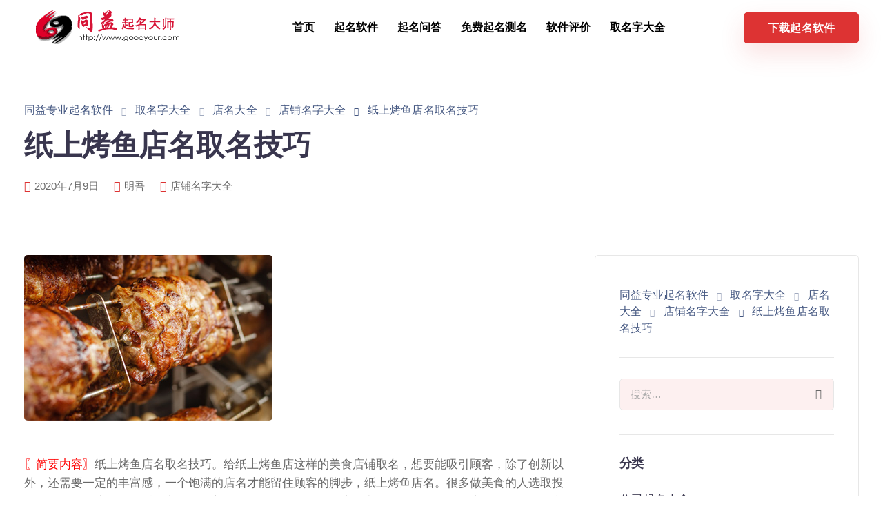

--- FILE ---
content_type: text/html; charset=UTF-8
request_url: https://www.goodyour.com/dianming/dianpu/17997.html
body_size: 19051
content:
<!DOCTYPE html>
<html lang="zh-Hans" prefix="og: https://ogp.me/ns#">
  <head>
    <meta charset="UTF-8">
    <meta name="viewport" content="width=device-width">
    <link rel="profile" href="http://gmpg.org/xfn/11">
    <link rel="pingback" href="https://www.goodyour.com/xmlrpc.php" />
    	<style>img:is([sizes="auto" i], [sizes^="auto," i]) { contain-intrinsic-size: 3000px 1500px }</style>
	
<!-- Search Engine Optimization by Rank Math PRO - https://rankmath.com/ -->
<title>纸上烤鱼店名取名技巧 - 店铺名字大全 - 店名大全</title>
<meta name="description" content="纸上烤鱼店名取名技巧。给纸上烤鱼店这样的美食店铺取名，想要能吸引顾客，除了创新以外，还需要一定的丰富感，一个饱满的店名才能留住顾客的脚步，纸上烤鱼店名。很多做美食的人选取投资开纸上烤鱼店，就是看中它在现在美食界的地位，纸上烤鱼店名方法技巧。纸上烤鱼店取名，需要建立在命名合法的要素下进行选取，同时还需要注意诸多命名事项，如下便为大家一一说明，纸上烤鱼店名大全。烤鱼店名的取名范围其实是很广的，但若无法打开思路，就会将自己的命名思维给限制住。在美食行业烧烤店铺类型层出不穷，从以往的炭火烧烤到如今的纸上"/>
<meta name="robots" content="follow, index, max-snippet:-1, max-video-preview:-1, max-image-preview:large"/>
<link rel="canonical" href="https://www.goodyour.com/dianming/dianpu/17997.html" />
<meta property="og:locale" content="zh_CN" />
<meta property="og:type" content="article" />
<meta property="og:title" content="纸上烤鱼店名取名技巧 - 店铺名字大全 - 店名大全" />
<meta property="og:description" content="纸上烤鱼店名取名技巧。给纸上烤鱼店这样的美食店铺取名，想要能吸引顾客，除了创新以外，还需要一定的丰富感，一个饱满的店名才能留住顾客的脚步，纸上烤鱼店名。很多做美食的人选取投资开纸上烤鱼店，就是看中它在现在美食界的地位，纸上烤鱼店名方法技巧。纸上烤鱼店取名，需要建立在命名合法的要素下进行选取，同时还需要注意诸多命名事项，如下便为大家一一说明，纸上烤鱼店名大全。烤鱼店名的取名范围其实是很广的，但若无法打开思路，就会将自己的命名思维给限制住。在美食行业烧烤店铺类型层出不穷，从以往的炭火烧烤到如今的纸上" />
<meta property="og:url" content="https://www.goodyour.com/dianming/dianpu/17997.html" />
<meta property="og:site_name" content="同益专业起名软件" />
<meta property="article:tag" content="店名大全" />
<meta property="article:tag" content="店铺起名" />
<meta property="article:tag" content="烤鱼店起名" />
<meta property="article:section" content="店铺名字大全" />
<meta property="og:image" content="https://www.goodyour.com/image/shop/shop_07.jpg" />
<meta property="og:image:secure_url" content="https://www.goodyour.com/image/shop/shop_07.jpg" />
<meta property="og:image:width" content="360" />
<meta property="og:image:height" content="240" />
<meta property="og:image:alt" content="纸上烤鱼店名取名技巧" />
<meta property="og:image:type" content="image/jpegcharsetbinary" />
<meta property="article:published_time" content="2020-07-09T14:24:00+08:00" />
<meta name="twitter:card" content="summary_large_image" />
<meta name="twitter:title" content="纸上烤鱼店名取名技巧 - 店铺名字大全 - 店名大全" />
<meta name="twitter:description" content="纸上烤鱼店名取名技巧。给纸上烤鱼店这样的美食店铺取名，想要能吸引顾客，除了创新以外，还需要一定的丰富感，一个饱满的店名才能留住顾客的脚步，纸上烤鱼店名。很多做美食的人选取投资开纸上烤鱼店，就是看中它在现在美食界的地位，纸上烤鱼店名方法技巧。纸上烤鱼店取名，需要建立在命名合法的要素下进行选取，同时还需要注意诸多命名事项，如下便为大家一一说明，纸上烤鱼店名大全。烤鱼店名的取名范围其实是很广的，但若无法打开思路，就会将自己的命名思维给限制住。在美食行业烧烤店铺类型层出不穷，从以往的炭火烧烤到如今的纸上" />
<meta name="twitter:image" content="https://www.goodyour.com/image/shop/shop_07.jpg" />
<meta name="twitter:label1" content="Written by" />
<meta name="twitter:data1" content="明吾" />
<meta name="twitter:label2" content="Time to read" />
<meta name="twitter:data2" content="1 minute" />
<script type="application/ld+json" class="rank-math-schema-pro">{"@context":"https://schema.org","@graph":[{"@type":"Organization","@id":"https://www.goodyour.com/#organization","name":"\u540c\u76ca\u4e13\u4e1a\u8d77\u540d\u8f6f\u4ef6","url":"https://www.goodyour.com"},{"@type":"WebSite","@id":"https://www.goodyour.com/#website","url":"https://www.goodyour.com","name":"\u540c\u76ca\u4e13\u4e1a\u8d77\u540d\u8f6f\u4ef6","publisher":{"@id":"https://www.goodyour.com/#organization"},"inLanguage":"zh-Hans"},{"@type":"ImageObject","@id":"https://www.goodyour.com/image/shop/shop_07.jpg","url":"https://www.goodyour.com/image/shop/shop_07.jpg","width":"360","height":"240","inLanguage":"zh-Hans"},{"@type":"WebPage","@id":"https://www.goodyour.com/dianming/dianpu/17997.html#webpage","url":"https://www.goodyour.com/dianming/dianpu/17997.html","name":"\u7eb8\u4e0a\u70e4\u9c7c\u5e97\u540d\u53d6\u540d\u6280\u5de7 - \u5e97\u94fa\u540d\u5b57\u5927\u5168 - \u5e97\u540d\u5927\u5168","datePublished":"2020-07-09T14:24:00+08:00","dateModified":"2020-07-09T14:24:00+08:00","isPartOf":{"@id":"https://www.goodyour.com/#website"},"primaryImageOfPage":{"@id":"https://www.goodyour.com/image/shop/shop_07.jpg"},"inLanguage":"zh-Hans"},{"@type":"Person","@id":"https://www.goodyour.com/dianming/dianpu/17997.html#author","name":"\u660e\u543e","image":{"@type":"ImageObject","@id":"https://secure.gravatar.com/avatar/92ba158deec23a02a34604b87aeccf235520b678c572b7db02036fe1f784f9f0?s=96&amp;d=disable_gravatar_substitute&amp;r=g","url":"https://secure.gravatar.com/avatar/92ba158deec23a02a34604b87aeccf235520b678c572b7db02036fe1f784f9f0?s=96&amp;d=disable_gravatar_substitute&amp;r=g","caption":"\u660e\u543e","inLanguage":"zh-Hans"},"worksFor":{"@id":"https://www.goodyour.com/#organization"}},{"@type":"Article","headline":"\u7eb8\u4e0a\u70e4\u9c7c\u5e97\u540d\u53d6\u540d\u6280\u5de7 - \u5e97\u94fa\u540d\u5b57\u5927\u5168 - \u5e97\u540d\u5927\u5168","datePublished":"2020-07-09T14:24:00+08:00","dateModified":"2020-07-09T14:24:00+08:00","articleSection":"\u5e97\u94fa\u540d\u5b57\u5927\u5168","author":{"@id":"https://www.goodyour.com/dianming/dianpu/17997.html#author","name":"\u660e\u543e"},"publisher":{"@id":"https://www.goodyour.com/#organization"},"description":"\u7eb8\u4e0a\u70e4\u9c7c\u5e97\u540d\u53d6\u540d\u6280\u5de7\u3002\u7ed9\u7eb8\u4e0a\u70e4\u9c7c\u5e97\u8fd9\u6837\u7684\u7f8e\u98df\u5e97\u94fa\u53d6\u540d\uff0c\u60f3\u8981\u80fd\u5438\u5f15\u987e\u5ba2\uff0c\u9664\u4e86\u521b\u65b0\u4ee5\u5916\uff0c\u8fd8\u9700\u8981\u4e00\u5b9a\u7684\u4e30\u5bcc\u611f\uff0c\u4e00\u4e2a\u9971\u6ee1\u7684\u5e97\u540d\u624d\u80fd\u7559\u4f4f\u987e\u5ba2\u7684\u811a\u6b65\uff0c\u7eb8\u4e0a\u70e4\u9c7c\u5e97\u540d\u3002\u5f88\u591a\u505a\u7f8e\u98df\u7684\u4eba\u9009\u53d6\u6295\u8d44\u5f00\u7eb8\u4e0a\u70e4\u9c7c\u5e97\uff0c\u5c31\u662f\u770b\u4e2d\u5b83\u5728\u73b0\u5728\u7f8e\u98df\u754c\u7684\u5730\u4f4d\uff0c\u7eb8\u4e0a\u70e4\u9c7c\u5e97\u540d\u65b9\u6cd5\u6280\u5de7\u3002\u7eb8\u4e0a\u70e4\u9c7c\u5e97\u53d6\u540d\uff0c\u9700\u8981\u5efa\u7acb\u5728\u547d\u540d\u5408\u6cd5\u7684\u8981\u7d20\u4e0b\u8fdb\u884c\u9009\u53d6\uff0c\u540c\u65f6\u8fd8\u9700\u8981\u6ce8\u610f\u8bf8\u591a\u547d\u540d\u4e8b\u9879\uff0c\u5982\u4e0b\u4fbf\u4e3a\u5927\u5bb6\u4e00\u4e00\u8bf4\u660e\uff0c\u7eb8\u4e0a\u70e4\u9c7c\u5e97\u540d\u5927\u5168\u3002\u70e4\u9c7c\u5e97\u540d\u7684\u53d6\u540d\u8303\u56f4\u5176\u5b9e\u662f\u5f88\u5e7f\u7684\uff0c\u4f46\u82e5\u65e0\u6cd5\u6253\u5f00\u601d\u8def\uff0c\u5c31\u4f1a\u5c06\u81ea\u5df1\u7684\u547d\u540d\u601d\u7ef4\u7ed9\u9650\u5236\u4f4f\u3002\u5728\u7f8e\u98df\u884c\u4e1a\u70e7\u70e4\u5e97\u94fa\u7c7b\u578b\u5c42\u51fa\u4e0d\u7a77\uff0c\u4ece\u4ee5\u5f80\u7684\u70ad\u706b\u70e7\u70e4\u5230\u5982\u4eca\u7684\u7eb8\u4e0a","name":"\u7eb8\u4e0a\u70e4\u9c7c\u5e97\u540d\u53d6\u540d\u6280\u5de7 - \u5e97\u94fa\u540d\u5b57\u5927\u5168 - \u5e97\u540d\u5927\u5168","@id":"https://www.goodyour.com/dianming/dianpu/17997.html#richSnippet","isPartOf":{"@id":"https://www.goodyour.com/dianming/dianpu/17997.html#webpage"},"image":{"@id":"https://www.goodyour.com/image/shop/shop_07.jpg"},"inLanguage":"zh-Hans","mainEntityOfPage":{"@id":"https://www.goodyour.com/dianming/dianpu/17997.html#webpage"}}]}</script>
<!-- /Rank Math WordPress SEO plugin -->

<style id='classic-theme-styles-inline-css'>
/*! This file is auto-generated */
.wp-block-button__link{color:#fff;background-color:#32373c;border-radius:9999px;box-shadow:none;text-decoration:none;padding:calc(.667em + 2px) calc(1.333em + 2px);font-size:1.125em}.wp-block-file__button{background:#32373c;color:#fff;text-decoration:none}
</style>
<style id='global-styles-inline-css'>
:root{--wp--preset--aspect-ratio--square: 1;--wp--preset--aspect-ratio--4-3: 4/3;--wp--preset--aspect-ratio--3-4: 3/4;--wp--preset--aspect-ratio--3-2: 3/2;--wp--preset--aspect-ratio--2-3: 2/3;--wp--preset--aspect-ratio--16-9: 16/9;--wp--preset--aspect-ratio--9-16: 9/16;--wp--preset--color--black: #000000;--wp--preset--color--cyan-bluish-gray: #abb8c3;--wp--preset--color--white: #ffffff;--wp--preset--color--pale-pink: #f78da7;--wp--preset--color--vivid-red: #cf2e2e;--wp--preset--color--luminous-vivid-orange: #ff6900;--wp--preset--color--luminous-vivid-amber: #fcb900;--wp--preset--color--light-green-cyan: #7bdcb5;--wp--preset--color--vivid-green-cyan: #00d084;--wp--preset--color--pale-cyan-blue: #8ed1fc;--wp--preset--color--vivid-cyan-blue: #0693e3;--wp--preset--color--vivid-purple: #9b51e0;--wp--preset--gradient--vivid-cyan-blue-to-vivid-purple: linear-gradient(135deg,rgba(6,147,227,1) 0%,rgb(155,81,224) 100%);--wp--preset--gradient--light-green-cyan-to-vivid-green-cyan: linear-gradient(135deg,rgb(122,220,180) 0%,rgb(0,208,130) 100%);--wp--preset--gradient--luminous-vivid-amber-to-luminous-vivid-orange: linear-gradient(135deg,rgba(252,185,0,1) 0%,rgba(255,105,0,1) 100%);--wp--preset--gradient--luminous-vivid-orange-to-vivid-red: linear-gradient(135deg,rgba(255,105,0,1) 0%,rgb(207,46,46) 100%);--wp--preset--gradient--very-light-gray-to-cyan-bluish-gray: linear-gradient(135deg,rgb(238,238,238) 0%,rgb(169,184,195) 100%);--wp--preset--gradient--cool-to-warm-spectrum: linear-gradient(135deg,rgb(74,234,220) 0%,rgb(151,120,209) 20%,rgb(207,42,186) 40%,rgb(238,44,130) 60%,rgb(251,105,98) 80%,rgb(254,248,76) 100%);--wp--preset--gradient--blush-light-purple: linear-gradient(135deg,rgb(255,206,236) 0%,rgb(152,150,240) 100%);--wp--preset--gradient--blush-bordeaux: linear-gradient(135deg,rgb(254,205,165) 0%,rgb(254,45,45) 50%,rgb(107,0,62) 100%);--wp--preset--gradient--luminous-dusk: linear-gradient(135deg,rgb(255,203,112) 0%,rgb(199,81,192) 50%,rgb(65,88,208) 100%);--wp--preset--gradient--pale-ocean: linear-gradient(135deg,rgb(255,245,203) 0%,rgb(182,227,212) 50%,rgb(51,167,181) 100%);--wp--preset--gradient--electric-grass: linear-gradient(135deg,rgb(202,248,128) 0%,rgb(113,206,126) 100%);--wp--preset--gradient--midnight: linear-gradient(135deg,rgb(2,3,129) 0%,rgb(40,116,252) 100%);--wp--preset--font-size--small: 13px;--wp--preset--font-size--medium: 20px;--wp--preset--font-size--large: 36px;--wp--preset--font-size--x-large: 42px;--wp--preset--spacing--20: 0.44rem;--wp--preset--spacing--30: 0.67rem;--wp--preset--spacing--40: 1rem;--wp--preset--spacing--50: 1.5rem;--wp--preset--spacing--60: 2.25rem;--wp--preset--spacing--70: 3.38rem;--wp--preset--spacing--80: 5.06rem;--wp--preset--shadow--natural: 6px 6px 9px rgba(0, 0, 0, 0.2);--wp--preset--shadow--deep: 12px 12px 50px rgba(0, 0, 0, 0.4);--wp--preset--shadow--sharp: 6px 6px 0px rgba(0, 0, 0, 0.2);--wp--preset--shadow--outlined: 6px 6px 0px -3px rgba(255, 255, 255, 1), 6px 6px rgba(0, 0, 0, 1);--wp--preset--shadow--crisp: 6px 6px 0px rgba(0, 0, 0, 1);}:where(.is-layout-flex){gap: 0.5em;}:where(.is-layout-grid){gap: 0.5em;}body .is-layout-flex{display: flex;}.is-layout-flex{flex-wrap: wrap;align-items: center;}.is-layout-flex > :is(*, div){margin: 0;}body .is-layout-grid{display: grid;}.is-layout-grid > :is(*, div){margin: 0;}:where(.wp-block-columns.is-layout-flex){gap: 2em;}:where(.wp-block-columns.is-layout-grid){gap: 2em;}:where(.wp-block-post-template.is-layout-flex){gap: 1.25em;}:where(.wp-block-post-template.is-layout-grid){gap: 1.25em;}.has-black-color{color: var(--wp--preset--color--black) !important;}.has-cyan-bluish-gray-color{color: var(--wp--preset--color--cyan-bluish-gray) !important;}.has-white-color{color: var(--wp--preset--color--white) !important;}.has-pale-pink-color{color: var(--wp--preset--color--pale-pink) !important;}.has-vivid-red-color{color: var(--wp--preset--color--vivid-red) !important;}.has-luminous-vivid-orange-color{color: var(--wp--preset--color--luminous-vivid-orange) !important;}.has-luminous-vivid-amber-color{color: var(--wp--preset--color--luminous-vivid-amber) !important;}.has-light-green-cyan-color{color: var(--wp--preset--color--light-green-cyan) !important;}.has-vivid-green-cyan-color{color: var(--wp--preset--color--vivid-green-cyan) !important;}.has-pale-cyan-blue-color{color: var(--wp--preset--color--pale-cyan-blue) !important;}.has-vivid-cyan-blue-color{color: var(--wp--preset--color--vivid-cyan-blue) !important;}.has-vivid-purple-color{color: var(--wp--preset--color--vivid-purple) !important;}.has-black-background-color{background-color: var(--wp--preset--color--black) !important;}.has-cyan-bluish-gray-background-color{background-color: var(--wp--preset--color--cyan-bluish-gray) !important;}.has-white-background-color{background-color: var(--wp--preset--color--white) !important;}.has-pale-pink-background-color{background-color: var(--wp--preset--color--pale-pink) !important;}.has-vivid-red-background-color{background-color: var(--wp--preset--color--vivid-red) !important;}.has-luminous-vivid-orange-background-color{background-color: var(--wp--preset--color--luminous-vivid-orange) !important;}.has-luminous-vivid-amber-background-color{background-color: var(--wp--preset--color--luminous-vivid-amber) !important;}.has-light-green-cyan-background-color{background-color: var(--wp--preset--color--light-green-cyan) !important;}.has-vivid-green-cyan-background-color{background-color: var(--wp--preset--color--vivid-green-cyan) !important;}.has-pale-cyan-blue-background-color{background-color: var(--wp--preset--color--pale-cyan-blue) !important;}.has-vivid-cyan-blue-background-color{background-color: var(--wp--preset--color--vivid-cyan-blue) !important;}.has-vivid-purple-background-color{background-color: var(--wp--preset--color--vivid-purple) !important;}.has-black-border-color{border-color: var(--wp--preset--color--black) !important;}.has-cyan-bluish-gray-border-color{border-color: var(--wp--preset--color--cyan-bluish-gray) !important;}.has-white-border-color{border-color: var(--wp--preset--color--white) !important;}.has-pale-pink-border-color{border-color: var(--wp--preset--color--pale-pink) !important;}.has-vivid-red-border-color{border-color: var(--wp--preset--color--vivid-red) !important;}.has-luminous-vivid-orange-border-color{border-color: var(--wp--preset--color--luminous-vivid-orange) !important;}.has-luminous-vivid-amber-border-color{border-color: var(--wp--preset--color--luminous-vivid-amber) !important;}.has-light-green-cyan-border-color{border-color: var(--wp--preset--color--light-green-cyan) !important;}.has-vivid-green-cyan-border-color{border-color: var(--wp--preset--color--vivid-green-cyan) !important;}.has-pale-cyan-blue-border-color{border-color: var(--wp--preset--color--pale-cyan-blue) !important;}.has-vivid-cyan-blue-border-color{border-color: var(--wp--preset--color--vivid-cyan-blue) !important;}.has-vivid-purple-border-color{border-color: var(--wp--preset--color--vivid-purple) !important;}.has-vivid-cyan-blue-to-vivid-purple-gradient-background{background: var(--wp--preset--gradient--vivid-cyan-blue-to-vivid-purple) !important;}.has-light-green-cyan-to-vivid-green-cyan-gradient-background{background: var(--wp--preset--gradient--light-green-cyan-to-vivid-green-cyan) !important;}.has-luminous-vivid-amber-to-luminous-vivid-orange-gradient-background{background: var(--wp--preset--gradient--luminous-vivid-amber-to-luminous-vivid-orange) !important;}.has-luminous-vivid-orange-to-vivid-red-gradient-background{background: var(--wp--preset--gradient--luminous-vivid-orange-to-vivid-red) !important;}.has-very-light-gray-to-cyan-bluish-gray-gradient-background{background: var(--wp--preset--gradient--very-light-gray-to-cyan-bluish-gray) !important;}.has-cool-to-warm-spectrum-gradient-background{background: var(--wp--preset--gradient--cool-to-warm-spectrum) !important;}.has-blush-light-purple-gradient-background{background: var(--wp--preset--gradient--blush-light-purple) !important;}.has-blush-bordeaux-gradient-background{background: var(--wp--preset--gradient--blush-bordeaux) !important;}.has-luminous-dusk-gradient-background{background: var(--wp--preset--gradient--luminous-dusk) !important;}.has-pale-ocean-gradient-background{background: var(--wp--preset--gradient--pale-ocean) !important;}.has-electric-grass-gradient-background{background: var(--wp--preset--gradient--electric-grass) !important;}.has-midnight-gradient-background{background: var(--wp--preset--gradient--midnight) !important;}.has-small-font-size{font-size: var(--wp--preset--font-size--small) !important;}.has-medium-font-size{font-size: var(--wp--preset--font-size--medium) !important;}.has-large-font-size{font-size: var(--wp--preset--font-size--large) !important;}.has-x-large-font-size{font-size: var(--wp--preset--font-size--x-large) !important;}
:where(.wp-block-post-template.is-layout-flex){gap: 1.25em;}:where(.wp-block-post-template.is-layout-grid){gap: 1.25em;}
:where(.wp-block-columns.is-layout-flex){gap: 2em;}:where(.wp-block-columns.is-layout-grid){gap: 2em;}
:root :where(.wp-block-pullquote){font-size: 1.5em;line-height: 1.6;}
</style>
<style class="optimize_css_2" type="text/css" media="all">.wpcf7 .screen-reader-response{position:absolute;overflow:hidden;clip:rect(1px,1px,1px,1px);clip-path:inset(50%);height:1px;width:1px;margin:-1px;padding:0;border:0;word-wrap:normal!important}.wpcf7 form .wpcf7-response-output{margin:2em .5em 1em;padding:.2em 1em;border:2px solid #00a0d2}.wpcf7 form.init .wpcf7-response-output,.wpcf7 form.resetting .wpcf7-response-output,.wpcf7 form.submitting .wpcf7-response-output{display:none}.wpcf7 form.sent .wpcf7-response-output{border-color:#46b450}.wpcf7 form.failed .wpcf7-response-output,.wpcf7 form.aborted .wpcf7-response-output{border-color:#dc3232}.wpcf7 form.spam .wpcf7-response-output{border-color:#f56e28}.wpcf7 form.invalid .wpcf7-response-output,.wpcf7 form.unaccepted .wpcf7-response-output,.wpcf7 form.payment-required .wpcf7-response-output{border-color:#ffb900}.wpcf7-form-control-wrap{position:relative}.wpcf7-not-valid-tip{color:#dc3232;font-size:1em;font-weight:400;display:block}.use-floating-validation-tip .wpcf7-not-valid-tip{position:relative;top:-2ex;left:1em;z-index:100;border:1px solid #dc3232;background:#fff;padding:.2em .8em;width:24em}.wpcf7-list-item{display:inline-block;margin:0 0 0 1em}.wpcf7-list-item-label::before,.wpcf7-list-item-label::after{content:" "}.wpcf7-spinner{visibility:hidden;display:inline-block;background-color:#23282d;opacity:.75;width:24px;height:24px;border:none;border-radius:100%;padding:0;margin:0 24px;position:relative}form.submitting .wpcf7-spinner{visibility:visible}.wpcf7-spinner::before{content:'';position:absolute;background-color:#fbfbfc;top:4px;left:4px;width:6px;height:6px;border:none;border-radius:100%;transform-origin:8px 8px;animation-name:spin;animation-duration:1000ms;animation-timing-function:linear;animation-iteration-count:infinite}@media (prefers-reduced-motion:reduce){.wpcf7-spinner::before{animation-name:blink;animation-duration:2000ms}}@keyframes spin{from{transform:rotate(0deg)}to{transform:rotate(360deg)}}@keyframes blink{from{opacity:0}50%{opacity:1}to{opacity:0}}.wpcf7 [inert]{opacity:.5}.wpcf7 input[type="file"]{cursor:pointer}.wpcf7 input[type="file"]:disabled{cursor:default}.wpcf7 .wpcf7-submit:disabled{cursor:not-allowed}.wpcf7 input[type="url"],.wpcf7 input[type="email"],.wpcf7 input[type="tel"]{direction:ltr}.wpcf7-reflection>output{display:list-item;list-style:none}.wpcf7-reflection>output[hidden]{display:none}</style>
<style class="optimize_css_2" type="text/css" media="all">.wpfla.round-avatars{-webkit-border-radius:50%;-moz-border-radius:50%;border-radius:50%}</style>
<style class="optimize_css_2" type="text/css" media="all"></style>
<style class="optimize_css_2" type="text/css" media="all"></style>
<style class="optimize_css_2" type="text/css" media="all"></style>
<style class="optimize_css_2" type="text/css" media="all"></style>
<style class="optimize_css_2" type="text/css" media="all"></style>
<style class="optimize_css_2" type="text/css" media="all"></style>
<style class="optimize_css_2" type="text/css" media="all"></style>
<style class="optimize_css_2" type="text/css" media="all"></style>
<style class="optimize_css_2" type="text/css" media="all">ul.redux-social-media-list{margin-top:-20px}ul.redux-social-media-list li{font-size:30px;float:left;margin-right:2px;padding:5px;display:block}ul.redux-social-media-list li:before{content:''}</style>
<link rel='stylesheet' id='wpo_min-header-0-css' href='https://www.goodyour.com/wp-content/cache/wpo-minify/1731464020/assets/wpo-minify-header-4b85340e.min.css' media='all' />
<script src="https://www.goodyour.com/wp-content/cache/wpo-minify/1731464020/assets/wpo-minify-header-e7942240.min.js" id="wpo_min-header-0-js"></script>
<link rel="https://api.w.org/" href="https://www.goodyour.com/wp-json/" /><link rel="alternate" title="JSON" type="application/json" href="https://www.goodyour.com/wp-json/wp/v2/posts/17997" /><link rel="alternate" title="oEmbed (JSON)" type="application/json+oembed" href="https://www.goodyour.com/wp-json/oembed/1.0/embed?url=https%3A%2F%2Fwww.goodyour.com%2Fdianming%2Fdianpu%2F17997.html" />
<link rel="alternate" title="oEmbed (XML)" type="text/xml+oembed" href="https://www.goodyour.com/wp-json/oembed/1.0/embed?url=https%3A%2F%2Fwww.goodyour.com%2Fdianming%2Fdianpu%2F17997.html&#038;format=xml" />
<meta name="generator" content="Redux 4.4.15" /><style>.recentcomments a{display:inline !important;padding:0 !important;margin:0 !important;}</style><meta name="generator" content="Powered by WPBakery Page Builder - drag and drop page builder for WordPress."/>
<meta name="generator" content="Powered by Slider Revolution 6.6.4 - responsive, Mobile-Friendly Slider Plugin for WordPress with comfortable drag and drop interface." />
<script>function setREVStartSize(e){
			//window.requestAnimationFrame(function() {
				window.RSIW = window.RSIW===undefined ? window.innerWidth : window.RSIW;
				window.RSIH = window.RSIH===undefined ? window.innerHeight : window.RSIH;
				try {
					var pw = document.getElementById(e.c).parentNode.offsetWidth,
						newh;
					pw = pw===0 || isNaN(pw) || (e.l=="fullwidth" || e.layout=="fullwidth") ? window.RSIW : pw;
					e.tabw = e.tabw===undefined ? 0 : parseInt(e.tabw);
					e.thumbw = e.thumbw===undefined ? 0 : parseInt(e.thumbw);
					e.tabh = e.tabh===undefined ? 0 : parseInt(e.tabh);
					e.thumbh = e.thumbh===undefined ? 0 : parseInt(e.thumbh);
					e.tabhide = e.tabhide===undefined ? 0 : parseInt(e.tabhide);
					e.thumbhide = e.thumbhide===undefined ? 0 : parseInt(e.thumbhide);
					e.mh = e.mh===undefined || e.mh=="" || e.mh==="auto" ? 0 : parseInt(e.mh,0);
					if(e.layout==="fullscreen" || e.l==="fullscreen")
						newh = Math.max(e.mh,window.RSIH);
					else{
						e.gw = Array.isArray(e.gw) ? e.gw : [e.gw];
						for (var i in e.rl) if (e.gw[i]===undefined || e.gw[i]===0) e.gw[i] = e.gw[i-1];
						e.gh = e.el===undefined || e.el==="" || (Array.isArray(e.el) && e.el.length==0)? e.gh : e.el;
						e.gh = Array.isArray(e.gh) ? e.gh : [e.gh];
						for (var i in e.rl) if (e.gh[i]===undefined || e.gh[i]===0) e.gh[i] = e.gh[i-1];
											
						var nl = new Array(e.rl.length),
							ix = 0,
							sl;
						e.tabw = e.tabhide>=pw ? 0 : e.tabw;
						e.thumbw = e.thumbhide>=pw ? 0 : e.thumbw;
						e.tabh = e.tabhide>=pw ? 0 : e.tabh;
						e.thumbh = e.thumbhide>=pw ? 0 : e.thumbh;
						for (var i in e.rl) nl[i] = e.rl[i]<window.RSIW ? 0 : e.rl[i];
						sl = nl[0];
						for (var i in nl) if (sl>nl[i] && nl[i]>0) { sl = nl[i]; ix=i;}
						var m = pw>(e.gw[ix]+e.tabw+e.thumbw) ? 1 : (pw-(e.tabw+e.thumbw)) / (e.gw[ix]);
						newh =  (e.gh[ix] * m) + (e.tabh + e.thumbh);
					}
					var el = document.getElementById(e.c);
					if (el!==null && el) el.style.height = newh+"px";
					el = document.getElementById(e.c+"_wrapper");
					if (el!==null && el) {
						el.style.height = newh+"px";
						el.style.display = "block";
					}
				} catch(e){
					console.log("Failure at Presize of Slider:" + e)
				}
			//});
		  };</script>
<noscript><style> .wpb_animate_when_almost_visible { opacity: 1; }</style></noscript>  </head>
  <body class="wp-singular post-template-default single single-post postid-17997 single-format-standard wp-theme-sway  wpb-js-composer js-comp-ver-6.10.0 vc_responsive">
      
  <nav class="navbar navbar-default navbar-fixed-top btn-hover-2 logo-left nav-transparent-secondary-logo" >
            
    
    <div class="menubar main-nav-center">
      <div class="container">
       <div id="logo">
                                              <a class="logo" href="https://www.goodyour.com">
                                <img class="fixed-logo" src="https://www.goodyour.com/logo.png"  alt="同益专业起名软件" />

                 
                            </a>
                                    </div>
       <div class="navbar-header page-scroll">
                <button type="button" class="navbar-toggle" data-toggle="collapse" data-target="#main-menu">
                <span class="icon-bar"></span>
                <span class="icon-bar"></span>
                <span class="icon-bar"></span>
                </button>

                
                <div class="mobile-cart">
                                  </div>
                        </div>
                  <div id="main-menu" class="collapse navbar-collapse background-dropdown-effect">
             <ul id="menu-%e4%b8%bb%e8%8f%9c%e5%8d%95" class="nav navbar-nav"><li id="menu-item-43737" class="menu-item menu-item-type-custom menu-item-object-custom menu-item-home menu-item-43737"><a href="http://www.goodyour.com">首页</a></li>
<li id="menu-item-43884" class="menu-item menu-item-type-post_type menu-item-object-page menu-item-43884"><a href="https://www.goodyour.com/portfolios">起名软件</a></li>
<li id="menu-item-43748" class="menu-item menu-item-type-custom menu-item-object-custom menu-item-43748"><a href="http://www.goodyour.com/wenda">起名问答</a></li>
<li id="menu-item-43168" class="menu-item menu-item-type-custom menu-item-object-custom menu-item-43168"><a href="/wenda/26">免费起名测名</a></li>
<li id="menu-item-43107" class="menu-item menu-item-type-post_type menu-item-object-forum menu-item-43107"><a href="https://www.goodyour.com/wenda/33">软件评价</a></li>
<li id="menu-item-43738" class="menu-item menu-item-type-custom menu-item-object-custom menu-item-43738"><a href="https://www.goodyour.com/qmdq">取名字大全</a></li>
</ul>          </div>
          <div class="main-nav-extra-content">
            <div class="search-cart-wrapper">
                          </div>
                          <div class="header-bttn-wrapper">
                                    
     <a class="modal-menu-item tt_button tt_primary_button btn_primary_color hover_solid_secondary " target="_blank" href="https://www.goodyour.com/qmrj/43119.html">下载起名软件</a>
                </div>
                      </div>
                </div>
     </div>
  </nav>

   <div id="wrapper" class=" no-mobile-animation btn-hover-2 single-post-layout-one">
   
  <header class="entry-header blog-header  ">
     <div class="row blog-page-heading blog-title-left">
                <div class="container">
          
          
                      <div class="breadcrumbs" typeof="BreadcrumbList" vocab="https://schema.org/">
              <!-- Breadcrumb NavXT 7.3.0 -->
<span property="itemListElement" typeof="ListItem"><a property="item" typeof="WebPage" title="转到 同益专业起名软件." href="https://www.goodyour.com" class="home" ><span property="name">同益专业起名软件</span></a><meta property="position" content="1"></span> &gt; <span property="itemListElement" typeof="ListItem"><a property="item" typeof="WebPage" title="转到 取名字大全." href="https://www.goodyour.com/qmdq" class="post-root post post-post" ><span property="name">取名字大全</span></a><meta property="position" content="2"></span> &gt; <span property="itemListElement" typeof="ListItem"><a property="item" typeof="WebPage" title="Go to the 店名大全 分类目录 archives." href="https://www.goodyour.com/dianming" class="taxonomy category" ><span property="name">店名大全</span></a><meta property="position" content="3"></span> &gt; <span property="itemListElement" typeof="ListItem"><a property="item" typeof="WebPage" title="Go to the 店铺名字大全 分类目录 archives." href="https://www.goodyour.com/dianming/dianpu" class="taxonomy category" ><span property="name">店铺名字大全</span></a><meta property="position" content="4"></span> &gt; <span property="itemListElement" typeof="ListItem"><span property="name" class="post post-post current-item">纸上烤鱼店名取名技巧</span><meta property="url" content="https://www.goodyour.com/dianming/dianpu/17997.html"><meta property="position" content="5"></span>            </div>
                  </div>
      </div>
  </header>

<div id="posts-content" class="blog-single use-sidebar">
						<div class="blog-single-header-wrapper">
					<div class="container blog-single-title-meta-wrapper">
									<div class="col-xs-12 col-sm-12 col-md-8 col-lg-8 layout-one-title">
									
  <h1 class="blog-single-title">纸上烤鱼店名取名技巧</h1>

 <div class="entry-meta">
   
        <span class="published">
       <span class="far fa-clock"></span>
       2020年7月9日     </span>
   
        <span class="author"><span class="far sway-author-meta"></span><a href="https://www.goodyour.com/author/3" title="由 明吾 发布" rel="author">明吾</a></span>
   
               <span class="blog-label"><span class="far sway-categories-meta"></span><a href="https://www.goodyour.com/dianming/dianpu" rel="category tag">店铺名字大全</a></span>
        
   
 </div>
				</div>
			</div>
		</div>

		<div class="container single-post-content">
			<div class="row">

									<div class="col-xs-12 col-sm-12 col-md-8 col-lg-8">
									  <div class="entry-image">
    <img width="360" height="240" src="https://www.goodyour.com/image/shop/shop_07.jpg" class="attachment-large size-large wp-post-image" alt="" decoding="async" fetchpriority="high" />  </div>
					
<div id="post-17997" class="post-17997 post type-post status-publish format-standard has-post-thumbnail hentry category-dianpu tag-314 tag-311 tag-1376">
	<div class="blog-single-content">
		<div class="blog-content">
			<p><span style="color:red">〖简要内容〗</span>纸上烤鱼店名取名技巧。给纸上烤鱼店这样的美食店铺取名，想要能吸引顾客，除了创新以外，还需要一定的丰富感，一个饱满的店名才能留住顾客的脚步，纸上烤鱼店名。很多做美食的人选取投资开纸上烤鱼店，就是看中它在现在美食界的地位，纸上烤鱼店名方法技巧。纸上烤鱼店取名，需要建立在命名合法的要素下进行选取，同时还需要注意诸多命名事项，如下便为大家一一说明，纸上烤鱼店名大全。烤鱼店名的取名范围其实是很广的，但若无法打开思路，就会将自己的命名思维给限制住。在美食行业烧烤店铺类型层出不穷，从以往的炭火烧烤到如今的纸上……</p>
<p><span style="color:red">〖大师序言〗</span>在美食行业烧烤店铺类型层出不穷，从以往的炭火烧烤到如今的纸上烧烤，将烧烤类店铺推向了美食百榜前几位，其中比较有名的除了纸上烤肉以外，就是纸上烤鱼了。纸上烤鱼店铺如今林列众多，没有一个好的纸上烤鱼店名，很难出众，更别说让店铺出名，在行业内独得一筹了。</p>
<div class="lwptoc lwptoc-autoWidth lwptoc-inherit" data-smooth-scroll="1" data-smooth-scroll-offset="128"><div class="lwptoc_i">    <div class="lwptoc_header">
        <b class="lwptoc_title">内容目录</b>                    <span class="lwptoc_toggle">
                <a href="#" class="lwptoc_toggle_label" data-label="显示">隐藏</a>
            </span>
            </div>
<div class="lwptoc_items lwptoc_items-visible">
    <div class="lwptoc_itemWrap"><div class="lwptoc_item">    <a href="#纸上烤鱼店名取名技巧">
                    <span class="lwptoc_item_number">1</span>
                <span class="lwptoc_item_label">纸上烤鱼店名取名技巧</span>
    </a>
    </div><div class="lwptoc_item">    <a href="#纸上烤鱼店名">
                    <span class="lwptoc_item_number">2</span>
                <span class="lwptoc_item_label">纸上烤鱼店名</span>
    </a>
    </div><div class="lwptoc_item">    <a href="#纸上烤鱼店名方法技巧">
                    <span class="lwptoc_item_number">3</span>
                <span class="lwptoc_item_label">纸上烤鱼店名方法技巧</span>
    </a>
    </div><div class="lwptoc_item">    <a href="#纸上烤鱼店名大全">
                    <span class="lwptoc_item_number">4</span>
                <span class="lwptoc_item_label">纸上烤鱼店名大全</span>
    </a>
    </div></div></div>
</div></div><h3><span id="纸上烤鱼店名取名技巧">	纸上烤鱼店名取名技巧</span></h3>
<p>给纸上烤鱼店这样的美食店铺取名，想要能吸引顾客，除了创新以外，还需要一定的丰富感，一个饱满的店名才能留住顾客的脚步。</p>
<div style="text-align: center;">	<center><img decoding="async" width="360" height="240" class="wp-image-17998" src="/image/shop/shop_07.jpg"></center></div>
<p>	1、容易上口</p>
<p>	店名要容易上口，如肯德基、麦当劳等。难于发音或音韵不好的字，难写或难以辨认的字，和字形缺乏美感的字，或者容易引起歧义的字，都不宜用作纸上烤鱼餐厅的店名。</p>
<p>	2、简练明快</p>
<p>	店名越简练、明快，就越容易与消费者进行信息沟通，便于顾客记忆。店名越短，就越有可能引起顾客的联想，寓意更加丰富，从而能够牢切记住纸上烤鱼的店名。</p>
<p>	3、寓意好</p>
<p>	烤鱼店名取名需要挑选寓意好的词汇，才能让店名看起来更富有内涵，譬如一些吉祥如意的大名，如八宝鱼、鱼汇鑫等等，好看不拗口，寓意也非常好。</p>
<h3><span id="纸上烤鱼店名">	纸上烤鱼店名</span></h3>
<p>很多做美食的人选取投资开纸上烤鱼店，就是看中它在现在美食界的地位。如下便为大家推荐几个好的纸上烤鱼店名。</p>
<div style="text-align: center;">	<center><img decoding="async" width="360" height="240" class="wp-image-17999" src="/image/shop/shop_01.jpg"></center></div>
<p>	（千江）</p>
<p>	顾名思义就是江河湖泊，有语称：一日千里，纵览千江，而且表明鱼发展在千江，展现该店铺的经营特色，鱼都是野生的，肉质鲜美，味道很正宗，而且这个大名也很大气悦耳动听。</p>
<p>	（海尚余香）</p>
<p>	“海尚”有海上之谐音，即本店海鲜鱼类均为正宗海产品，新鲜、肥嫩；“尚”本就有好的意思，即本店产品样样为精品，有质量保证；“海尚”又可看出“上海”；“余香”亦有两意：一为本店纸上烤鱼味道鲜美，口齿留香；二为本店纸上烤鱼，香嫩无比，即为鱼香。</p>
<p>	（百川客）</p>
<p>	取海纳百川之意，隐晦的表达出海纳鱼的种类和风味，第二种就是广结世界好友，海纳百川食客，大名寓意深远，大气吉祥，而且颇有时尚范，大名中隐约泄漏出一点西方味。</p>
<p>	（乐鱼）</p>
<p>	这个大名是赵丽颖及好友在横店开的一家纸上烤鱼店的大名，作为资深吃货的她开起了自己的美食店，而这个大名的风格也如同她的性格一样，乐观开朗，不难让人理解为快乐的一条鱼，可想而知，你吃了也会快乐，非常悦耳动听有内涵。</p>
<p>	（楼外楼）</p>
<p>	这一大名的想法出自人外有人，天外有天，取这个大名是因为天底下好吃的美食无数，希望这个店铺的纸上烤鱼是业界最好的，而且大名很富有诗意，时尚又悦耳动听，是一个很好的好大名。</p>
<p>	（鱼上俏）</p>
<p>	“俏”字显示出了本店鱼生鲜美味，好似鱼在动，是最开始的最美味的。也说出了此鱼的龙精虎猛，更加的显示本店鱼有特点美味。此名也易记、大气，容易让人记忆犹新。</p>
<p>	（鱼味绕梁）</p>
<p>	成语有“余音绕梁，三日不绝”。取 “鱼味”谐音“余味”可以表明本店纸上烤鱼的味道独特香浓，香味溢于唇齿之间三日不绝，此店名简单好记，琅琅上口，易于宣传。让人一见必留下深刻的印象。</p>
<p>	（滋滋香纸上烤鱼）</p>
<p>	滋滋很形象贴切的彰显出纸上烤鱼过程中滋滋出声的场景，食客来品味纸上烤鱼的同时享受到了纸上烤鱼过程中传来美妙的滋滋响声和香味，且滋滋又是叠音词，朗朗上口，易于记忆，易于传播。</p>
<p>	（味老香）</p>
<p>	大名很朴素，很直接的表达出纸上烤鱼味道很香，挺好吃，色香味俱全的特点，而且这个大名很容易记，寓意也好，很利于大众对店铺品牌的传播，朗朗上口，让人记忆犹新。</p>
<h3><span id="纸上烤鱼店名方法技巧">	纸上烤鱼店名方法技巧</span></h3>
<p>纸上烤鱼店取名，需要建立在命名合法的要素下进行选取，同时还需要注意诸多命名事项，如下便为大家一一说明。</p>
<p>	忌违法</p>
<p>	纸上烤鱼店的命名一定要严肃，要遵守国家《商标法》和国际《商标法》的有关规定。切忌使用与国家名称、国际组织名称相同或邻近的大名，切忌使用带有夸大宣传性、欺骗性的名称作为店名。</p>
<p>	忌抄袭</p>
<p>	纸上烤鱼店起好名不容易。有些人就喜欢仿冒名牌，误导顾客，借现有名牌的知名度扩大自己的影响力。一些快餐的经营者将别人获得成功或高知名度的品牌名称用于自己的纸上烤鱼店。好像一个知名的品牌无论用在哪里，都会给它的使用者创造出优良的业绩。</p>
<p>	忌用非惯例字</p>
<p>	纸上烤鱼店命大名是供顾客呼叫和使用的，所以一定要大众化，要让顾客认识。店名当中如有顾客不易辨认的字，顾客怎么会记住这个纸上烤鱼店呢?以冷僻字、多笔画字或不规范字取名，是影响纸上烤鱼店命大名广泛传播的主要原因之一。</p>
<p>	忌多变</p>
<p>	纸上烤鱼店命大名要与同类纸上烤鱼店有明显的差别，这样才能起到容易辨其余标志作用，反之则混淆不清，影响纸上烤鱼店的宣传。因此，在给纸上烤鱼店命名时一定要避开与同类纸上烤鱼店命大名雷同、仿冒，也要尽量避开虽文字不同，但发音邻近或寓意相同的名称，这样才能做到不同凡响，独此一家，为打造纸上烤鱼店知名度供给方便。</p>
<p>	在这里提醒各位经营者，在纸上烤鱼店确立一个店名后，一般不宜随意更改。因纸上烤鱼店命大名经注册后，经过促销宣传和顾客的口碑，久而久之，已为大众所熟悉，在社会上产生了一定的影响。</p>
<h3><span id="纸上烤鱼店名大全">	纸上烤鱼店名大全</span></h3>
<p>烤鱼店名的取名范围其实是很广的，但若无法打开思路，就会将自己的命名思维给限制住。大家可以参考烤鱼店名大全来打开自己的命名脑思维。</p>
<div style="text-align: center;">	<center><img loading="lazy" decoding="async" width="360" height="240" class="wp-image-18000" src="/image/shop/shop_51.jpg"></center></div>
<p>	001、百味滋烤鱼店</p>
<p>	002、人世炊火美鱼城</p>
<p>	003、家味烤鱼店</p>
<p>	004、品轩烤鱼坊</p>
<p>	004、易于记诵</p>
<p>	易于记诵的烤鱼店名大多都是用一些常见字来起的，譬如我们生活中常用的，和“鱼”邻近的词汇，譬如“下鱼（宇宙）、花言巧鱼（夏雨）、鱼州（花言巧语）”等等。</p>
<p>	5、乡村烤鱼</p>
<p>	006、烤鱼世家</p>
<p>	007、木鱼火</p>
<p>	008、鱼皇烤鱼店</p>
<p>	009、巧心意</p>
<p>	010、烤鱼</p>
<p>	011、海盗船</p>
<p>	012、巴曼渔家</p>
<p>	013、馋嘴猫烤鱼店</p>
<p>	014、铿锵行</p>
<p>	015、巫山烤全鱼</p>
<p>	016、火上鲜烤鱼店</p>
<p>	017、大嘴烤鱼店</p>
<p>	018、初鱼坊烤鱼店</p>
<p>	019、烤乐个鱼</p>
<p>	020、易牙烤鱼</p>
<p>	021、xixi猫烤鱼店</p>
<p>	022、三昧烤鱼店</p>
<p>	023、烤焰烤鱼店</p>
<p>	024、好吃再来</p>
<p>	025、鱼香满家烤鱼店</p>
<p>	026、张飞烤鱼</p>
<p>	027、忘不了特色烤鱼店</p>
<p>	028、福记烤鱼</p>
<p>	029、鱼篝乐</p>
<p>	030、烤鱼店</p>
<p>	031、渔昵乡约</p>
<p>	032、珍品秘汁烤鱼店</p>
<p>	033、季候烤鱼</p>
<p>	034、江边诱惑烤全鱼</p>
<p>	035、竹园鱼趣</p>
<p>	036、牧渔烤鱼店</p>
<p>	037、烤鱼堂</p>
<p>	038、山竹轩烤鱼</p>
<p>	039、一江鲜烤鱼</p>
<p>	040、焚琴烤鱼</p>
<p>	041、王子烤鱼</p>
<p>	042、味悠悠烤鱼店</p>
<p>	043、张记烤鱼</p>
<p>	044、鱼博士烧烤</p>
<p>	045、爆烤烤鱼店</p>
<p>	046、鱼火烤鱼店</p>
<p>	047、海村渔家</p>
<p>	048、焱鱻烤鱼店</p>
<p>	049、山野鱼庄</p>
<p>	050、巴仙烤鱼店</p>
<p>	051、炭木香烤鱼</p>
<p>	052、索马里烤鱼</p>
<p>	053、美味美烤鱼店</p>
<p>	054、七公烤鱼</p>
<p>	055、鱼婆烤鱼店</p>
<p>	056、猖狂烤鱼</p>
<p>	057、新城渔家</p>
<p>	058、鱼仔码头</p>
<p>	059、滋音烤鱼</p>
<p>	060、鱼肉江湖</p>
<p>	061、渔谣烤鱼店</p>
<p>	062、鲜疯烤鱼店</p>
<p>	063、网渔烤吧</p>
<p>	064、鱼吉烤鱼店</p>
<p>	065、巴蜀香烤</p>
<p>	066、时令烤鱼</p>
<p>	067、诸葛烤鱼店</p>
<p>	068、芦湖淀里烤鱼店</p>
<p>	069、鱼品轩</p>
<p>	070、俏滋烤鱼店</p>
<p>	071、zizi烤鱼</p>
<p>	072、绝味烤鱼</p>
<p>	073、香辣诱惑</p>
<p>	074、鱼哥烤鱼店</p>
<p>	075、鱼非鱼烤鱼店</p>
<p>	076、太平洋特色烤鱼店</p>
<p>	077、香鱼居</p>
<p>	078、战国烤鱼</p>
<p>	079、味人家</p>
<p>	080、鱼美烤鱼店</p>
<p>	081、美味鱼天堂</p>
<p>	082、酥酥烤鱼</p>
<p>	083、鱼水之欢烤鱼店</p>
<p>	084、滋滋鱼</p>
<p>	085、鱼酷烤鱼店</p>
<p>	086、百味烤全鱼</p>
<p>	087、岸边烤鱼</p>
<p>	088、沣味堂烤鱼店</p>
<p>	089、公瑾烤鱼店</p>
<p>	090、巴东烤鱼</p>
<p>	091、猫乐烤鱼店</p>
<p>	092、煌鱼烤鱼店</p>
<p>	093、香飘满园烤鱼店</p>
<p>	094、稣稣烤鱼</p>
<p>	095、悦烤烤鱼店</p>
<p>	096、东湖鱼家</p>
<p>	097、yoyo烤鱼</p>
<p>	098、三昧真火烤鱼店</p>
<p>	099、佐罗烤鱼</p>
<p>	100、一道鲜</p>
<p>	101、欧雅烤鱼</p>
<p>	102、味劲烤鱼</p>
<p>	103、食客来烤鱼府</p>
<p>	104、味湾烤鱼店</p>
<p>	105、川渝烤鱼</p>
<p>	106、老船长烤鱼</p>
<p>	107、孙尚香</p>
<p>	108、悠然烤鱼</p>
<p>	109、山外山烤全鱼</p>
<p>	110、烤乐烤鱼店</p>
<p>	111、千江月</p>
<p>	112、优滋味烤鱼</p>
<p>	113、鱼焱烤鱼店</p>
<p>	114、渔人码头</p>
<p>	115、众得乐烤鱼</p>
<p>	116、跃香烤鱼店</p>
<p>	117、俏嘴角烤鱼店</p>
<p>	118、妙美滋烤鱼店</p>
<p>	119、龙门特色烤鱼店</p>
<p>	120、香滋味烤鱼</p>
<p>	121、满江香</p>
<p>	122、鱼味无穷</p>
<p>	123、火香烤鱼</p>
<p>	124、特色烤鱼</p>
<p>	125、乐味鱼</p>
<p>	126、渔夫岛</p>
<p>	127、司马烤鱼店</p>
<p>	128、良策烤鱼</p>
<p>	129、炉鱼烤鱼店</p>
<p>	130、探鱼烤鱼店</p>
					</div>
		<div class="meta-content">
			
 <div class="tags"><a href="https://www.goodyour.com/tag/%e5%ba%97%e5%90%8d%e5%a4%a7%e5%85%a8" rel="tag">店名大全</a> <a href="https://www.goodyour.com/tag/%e5%ba%97%e9%93%ba%e8%b5%b7%e5%90%8d" rel="tag">店铺起名</a> <a href="https://www.goodyour.com/tag/%e7%83%a4%e9%b1%bc%e5%ba%97%e8%b5%b7%e5%90%8d" rel="tag">烤鱼店起名</a></div><div class="blog-social-sharing"></div>  		</div>
		
<section class="page-content comments-content">
	</section>
	</div>
</div>

					</div>

											<div class="col-xs-12 col-sm-12 col-md-4 col-lg-4 post-sticky-sidebar">
							<div class="right-sidebar">
								<div id="bcn_widget-2" class="blog_widget widget widget_breadcrumb_navxt"><div class="breadcrumbs" vocab="https://schema.org/" typeof="BreadcrumbList"><!-- Breadcrumb NavXT 7.3.0 -->
<span property="itemListElement" typeof="ListItem"><a property="item" typeof="WebPage" title="转到 同益专业起名软件." href="https://www.goodyour.com" class="home" ><span property="name">同益专业起名软件</span></a><meta property="position" content="1"></span> &gt; <span property="itemListElement" typeof="ListItem"><a property="item" typeof="WebPage" title="转到 取名字大全." href="https://www.goodyour.com/qmdq" class="post-root post post-post" ><span property="name">取名字大全</span></a><meta property="position" content="2"></span> &gt; <span property="itemListElement" typeof="ListItem"><a property="item" typeof="WebPage" title="Go to the 店名大全 分类目录 archives." href="https://www.goodyour.com/dianming" class="taxonomy category" ><span property="name">店名大全</span></a><meta property="position" content="3"></span> &gt; <span property="itemListElement" typeof="ListItem"><a property="item" typeof="WebPage" title="Go to the 店铺名字大全 分类目录 archives." href="https://www.goodyour.com/dianming/dianpu" class="taxonomy category" ><span property="name">店铺名字大全</span></a><meta property="position" content="4"></span> &gt; <span property="itemListElement" typeof="ListItem"><span property="name" class="post post-post current-item">纸上烤鱼店名取名技巧</span><meta property="url" content="https://www.goodyour.com/dianming/dianpu/17997.html"><meta property="position" content="5"></span></div></div><div id="search-2" class="blog_widget widget widget_search"><form role="search" method="get" class="search-form" action="https://www.goodyour.com/">
				<label>
					<span class="screen-reader-text">搜索：</span>
					<input type="search" class="search-field" placeholder="搜索&hellip;" value="" name="s" />
				</label>
				<input type="submit" class="search-submit" value="搜索" />
			</form></div><div id="categories-9" class="blog_widget widget widget_categories"><h5 class="widget-title"><span>分类</span></h5>
			<ul>
					<li class="cat-item cat-item-2"><a href="https://www.goodyour.com/gsqm">公司起名大全</a>
<ul class='children'>
	<li class="cat-item cat-item-7"><a href="https://www.goodyour.com/gsqm/gsceming">公司名字测吉凶</a>
</li>
	<li class="cat-item cat-item-6"><a href="https://www.goodyour.com/gsqm/mingcheng">公司名称</a>
</li>
	<li class="cat-item cat-item-4"><a href="https://www.goodyour.com/gsqm/shangbiao">商标起名</a>
</li>
	<li class="cat-item cat-item-11"><a href="https://www.goodyour.com/gsqm/tuandui">团队名称大全</a>
</li>
</ul>
</li>
	<li class="cat-item cat-item-65"><a href="https://www.goodyour.com/baobao">宝宝起名大全</a>
<ul class='children'>
	<li class="cat-item cat-item-68"><a href="https://www.goodyour.com/baobao/shuangbao">双胞胎起名</a>
</li>
	<li class="cat-item cat-item-74"><a href="https://www.goodyour.com/baobao/tangshi">唐诗中的名字大全</a>
</li>
	<li class="cat-item cat-item-71"><a href="https://www.goodyour.com/baobao/guoxue">国学起名</a>
</li>
	<li class="cat-item cat-item-67"><a href="https://www.goodyour.com/baobao/nvhai">女孩取名大全</a>
</li>
	<li class="cat-item cat-item-75"><a href="https://www.goodyour.com/baobao/songci">宋词中的名字大全</a>
</li>
	<li class="cat-item cat-item-70"><a href="https://www.goodyour.com/baobao/baodian">宝宝起名宝典</a>
</li>
	<li class="cat-item cat-item-69"><a href="https://www.goodyour.com/baobao/xiaohai">小孩起名</a>
</li>
	<li class="cat-item cat-item-76"><a href="https://www.goodyour.com/baobao/chengyu">成语起名</a>
</li>
	<li class="cat-item cat-item-73"><a href="https://www.goodyour.com/baobao/chuci">楚辞中的名字大全</a>
</li>
	<li class="cat-item cat-item-66"><a href="https://www.goodyour.com/baobao/nanhai">男孩取名大全</a>
</li>
	<li class="cat-item cat-item-72"><a href="https://www.goodyour.com/baobao/shijing">诗经中的名字大全</a>
</li>
</ul>
</li>
	<li class="cat-item cat-item-8"><a href="https://www.goodyour.com/dianming">店名大全</a>
<ul class='children'>
	<li class="cat-item cat-item-10"><a href="https://www.goodyour.com/dianming/dmceming">店名评测</a>
</li>
	<li class="cat-item cat-item-9"><a href="https://www.goodyour.com/dianming/dianpu">店铺名字大全</a>
</li>
</ul>
</li>
	<li class="cat-item cat-item-1"><a href="https://www.goodyour.com/uncategorized">未分类</a>
</li>
	<li class="cat-item cat-item-42"><a href="https://www.goodyour.com/game">游戏名字</a>
<ul class='children'>
	<li class="cat-item cat-item-46"><a href="https://www.goodyour.com/game/nvgame">女生游戏名字</a>
</li>
	<li class="cat-item cat-item-43"><a href="https://www.goodyour.com/game/haotingyx">好听的游戏名</a>
</li>
	<li class="cat-item cat-item-48"><a href="https://www.goodyour.com/game/jiazu">家族名字</a>
</li>
	<li class="cat-item cat-item-49"><a href="https://www.goodyour.com/game/banghui">帮会名字</a>
</li>
	<li class="cat-item cat-item-47"><a href="https://www.goodyour.com/game/qinglvyx">游戏情侣名字</a>
</li>
	<li class="cat-item cat-item-45"><a href="https://www.goodyour.com/game/nangame">男生游戏名字</a>
</li>
	<li class="cat-item cat-item-50"><a href="https://www.goodyour.com/game/fuhao">符号大全</a>
</li>
	<li class="cat-item cat-item-44"><a href="https://www.goodyour.com/game/baqigame">霸气的游戏名</a>
</li>
</ul>
</li>
	<li class="cat-item cat-item-12"><a href="https://www.goodyour.com/shengxiao">生肖年取名大全</a>
<ul class='children'>
	<li class="cat-item cat-item-15"><a href="https://www.goodyour.com/shengxiao/tunian">兔宝宝取名大全</a>
</li>
	<li class="cat-item cat-item-13"><a href="https://www.goodyour.com/shengxiao/niunian">牛宝宝取名大全</a>
</li>
	<li class="cat-item cat-item-22"><a href="https://www.goodyour.com/shengxiao/gounian">狗宝宝取名大全</a>
</li>
	<li class="cat-item cat-item-23"><a href="https://www.goodyour.com/shengxiao/zhunian">猪宝宝取名大全</a>
</li>
	<li class="cat-item cat-item-20"><a href="https://www.goodyour.com/shengxiao/hounian">猴宝宝取名大全</a>
</li>
	<li class="cat-item cat-item-19"><a href="https://www.goodyour.com/shengxiao/yangnian">羊宝宝取名大全</a>
</li>
	<li class="cat-item cat-item-14"><a href="https://www.goodyour.com/shengxiao/hunian">虎宝宝取名大全</a>
</li>
	<li class="cat-item cat-item-17"><a href="https://www.goodyour.com/shengxiao/shennian">蛇宝宝取名大全</a>
</li>
	<li class="cat-item cat-item-18"><a href="https://www.goodyour.com/shengxiao/manian">马宝宝取名大全</a>
</li>
	<li class="cat-item cat-item-21"><a href="https://www.goodyour.com/shengxiao/jinian">鸡宝宝取名大全</a>
</li>
	<li class="cat-item cat-item-24"><a href="https://www.goodyour.com/shengxiao/shunian">鼠宝宝取名大全</a>
</li>
	<li class="cat-item cat-item-16"><a href="https://www.goodyour.com/shengxiao/longnian">龙宝宝取名大全</a>
</li>
</ul>
</li>
	<li class="cat-item cat-item-51"><a href="https://www.goodyour.com/english">英文名字</a>
<ul class='children'>
	<li class="cat-item cat-item-52"><a href="https://www.goodyour.com/english/quenglish">取英文名</a>
</li>
	<li class="cat-item cat-item-56"><a href="https://www.goodyour.com/english/nveng">女孩英文名字</a>
</li>
	<li class="cat-item cat-item-53"><a href="https://www.goodyour.com/english/haotingeng">好听的英文名</a>
</li>
	<li class="cat-item cat-item-54"><a href="https://www.goodyour.com/english/haokan">好看的英文名</a>
</li>
	<li class="cat-item cat-item-55"><a href="https://www.goodyour.com/english/naneng">男孩英文名字</a>
</li>
	<li class="cat-item cat-item-57"><a href="https://www.goodyour.com/english/wmeng">英文网名</a>
</li>
</ul>
</li>
	<li class="cat-item cat-item-58"><a href="https://www.goodyour.com/qiming">起名大全</a>
<ul class='children'>
	<li class="cat-item cat-item-62"><a href="https://www.goodyour.com/qiming/qumingdq">取名字大全</a>
</li>
	<li class="cat-item cat-item-61"><a href="https://www.goodyour.com/qiming/yinger">婴儿取名大全</a>
</li>
	<li class="cat-item cat-item-63"><a href="https://www.goodyour.com/qiming/xiaoming">小名大全</a>
</li>
	<li class="cat-item cat-item-64"><a href="https://www.goodyour.com/qiming/gaiming">改名字</a>
</li>
	<li class="cat-item cat-item-59"><a href="https://www.goodyour.com/qiming/baziqm">生辰八字起名</a>
</li>
	<li class="cat-item cat-item-79"><a href="https://www.goodyour.com/qiming/qmdashi">起名大师</a>
</li>
</ul>
</li>
	<li class="cat-item cat-item-77"><a href="https://www.goodyour.com/qmrj">起名软件</a>
</li>
	<li class="cat-item cat-item-25"><a href="https://www.goodyour.com/wangming">起网名字大全</a>
<ul class='children'>
	<li class="cat-item cat-item-28"><a href="https://www.goodyour.com/wangming/qqgexing">qq个性签名</a>
</li>
	<li class="cat-item cat-item-27"><a href="https://www.goodyour.com/wangming/qqfenzu">qq分组</a>
</li>
	<li class="cat-item cat-item-26"><a href="https://www.goodyour.com/wangming/qqwangming">qq网名大全</a>
</li>
	<li class="cat-item cat-item-35"><a href="https://www.goodyour.com/wangming/qqqun">qq群名字大全</a>
</li>
	<li class="cat-item cat-item-31"><a href="https://www.goodyour.com/wangming/gexingwm">个性网名</a>
</li>
	<li class="cat-item cat-item-32"><a href="https://www.goodyour.com/wangming/shangganwm">伤感网名</a>
</li>
	<li class="cat-item cat-item-29"><a href="https://www.goodyour.com/wangming/haotingwm">好听的网名字大全</a>
</li>
	<li class="cat-item cat-item-37"><a href="https://www.goodyour.com/wangming/jiemei">姐妹网名</a>
</li>
	<li class="cat-item cat-item-38"><a href="https://www.goodyour.com/wangming/qinglv">情侣网名</a>
</li>
	<li class="cat-item cat-item-36"><a href="https://www.goodyour.com/wangming/koukou">扣扣网名</a>
</li>
	<li class="cat-item cat-item-30"><a href="https://www.goodyour.com/wangming/gaoxiaowm">搞笑网名</a>
</li>
	<li class="cat-item cat-item-41"><a href="https://www.goodyour.com/wangming/nichen">昵称</a>
</li>
	<li class="cat-item cat-item-40"><a href="https://www.goodyour.com/wangming/nansheng">男生网名</a>
</li>
	<li class="cat-item cat-item-39"><a href="https://www.goodyour.com/wangming/nvsheng">美女网名字大全</a>
</li>
	<li class="cat-item cat-item-33"><a href="https://www.goodyour.com/wangming/baqiwm">霸气网名</a>
</li>
	<li class="cat-item cat-item-34"><a href="https://www.goodyour.com/wangming/feizhuliu">非主流网名</a>
</li>
</ul>
</li>
			</ul>

			</div>		<div id="recent-posts-thumbnails-5" class="blog_widget widget widget_recent_entries">		<h5 class="widget-title"><span>最新文章</span></h5>		<ul>
											<li>
					<a href="https://www.goodyour.com/baobao/nanhai/40187.html">
													<div class="recent-post-thumbnail">
				      	<img width="125" height="96" src="https://www.goodyour.com/image/allimg/24-1G201094QB93.png" class="attachment-thumbnail size-thumbnail wp-post-image" alt="" decoding="async" loading="lazy" />							</div>
												<div class="recent-post-title">悦耳动听的男孩姓名大全</div>
					</a>
									</li>
											<li>
					<a href="https://www.goodyour.com/english/haotingeng/35976.html">
													<div class="recent-post-thumbnail">
				      	<img width="128" height="96" src="https://www.goodyour.com/image/allimg/27-1P502133AA06.png" class="attachment-thumbnail size-thumbnail wp-post-image" alt="" decoding="async" loading="lazy" />							</div>
												<div class="recent-post-title">女生悦耳动听的英文姓名</div>
					</a>
									</li>
											<li>
					<a href="https://www.goodyour.com/dianming/37556.html">
													<div class="recent-post-thumbnail">
				      	<img width="128" height="89" src="https://www.goodyour.com/image/allimg/42-1Z41614264c96.png" class="attachment-thumbnail size-thumbnail wp-post-image" alt="" decoding="async" loading="lazy" />							</div>
												<div class="recent-post-title">比较火的小炒店名</div>
					</a>
									</li>
											<li>
					<a href="https://www.goodyour.com/dianming/38248.html">
													<div class="recent-post-thumbnail">
				      	<img width="128" height="85" src="https://www.goodyour.com/image/shop/4_14.png" class="attachment-thumbnail size-thumbnail wp-post-image" alt="" decoding="async" loading="lazy" />							</div>
												<div class="recent-post-title">高大上的店铺名字大全及店铺起名方法</div>
					</a>
									</li>
											<li>
					<a href="https://www.goodyour.com/english/naneng/31993.html">
													<div class="recent-post-thumbnail">
				      	<img width="128" height="85" src="https://www.goodyour.com/image/man/8_31.png" class="attachment-thumbnail size-thumbnail wp-post-image" alt="" decoding="async" loading="lazy" />							</div>
												<div class="recent-post-title">男生霸气英文名字大全</div>
					</a>
									</li>
											<li>
					<a href="https://www.goodyour.com/baobao/40282.html">
													<div class="recent-post-thumbnail">
				      	<img width="128" height="90" src="https://www.goodyour.com/image/allimg/13-1G1211Q531L3.png" class="attachment-thumbnail size-thumbnail wp-post-image" alt="" decoding="async" loading="lazy" />							</div>
												<div class="recent-post-title">女宝宝名字大全</div>
					</a>
									</li>
											<li>
					<a href="https://www.goodyour.com/baobao/nanhai/39984.html">
													<div class="recent-post-thumbnail">
				      	<img width="126" height="96" src="https://www.goodyour.com/image/allimg/24-1G21Q00636234.png" class="attachment-thumbnail size-thumbnail wp-post-image" alt="" decoding="async" loading="lazy" />							</div>
												<div class="recent-post-title">男孩取名字大全带寓意</div>
					</a>
									</li>
											<li>
					<a href="https://www.goodyour.com/dianming/37598.html">
													<div class="recent-post-thumbnail">
				      	<img width="128" height="93" src="https://www.goodyour.com/image/allimg/42-1Z430141954212.png" class="attachment-thumbnail size-thumbnail wp-post-image" alt="" decoding="async" loading="lazy" />							</div>
												<div class="recent-post-title">悦耳动听的花店名字大全</div>
					</a>
									</li>
					</ul>
		</div><div id="recent-comments-2" class="blog_widget widget widget_recent_comments"><h5 class="widget-title"><span>近期评论</span></h5><ul id="recentcomments"><li class="recentcomments"><span class="comment-author-link">peiqinyang</span> 发表在《<a href="https://www.goodyour.com/qmrj/43119.html#comment-453">下载同益专业起名软件 V202310</a>》</li><li class="recentcomments"><span class="comment-author-link">寰宇天地</span> 发表在《<a href="https://www.goodyour.com/qmrj/43119.html#comment-452">下载同益专业起名软件 V202310</a>》</li><li class="recentcomments"><span class="comment-author-link"><a href="https://www.goodyour.com/baobao/ruanjian/43119.html" class="url" rel="ugc">下载 同益专业起名软件 - 起名软件 - 取名软件</a></span> 发表在《<a href="https://www.goodyour.com/wenda/topic/3935.html#comment-351">《同益起名专业版》是我的左膀右臂，同益是最棒的起名软件</a>》</li><li class="recentcomments"><span class="comment-author-link"><a href="https://www.goodyour.com/baobao/ruanjian/43119.html" class="url" rel="ugc">下载 同益专业起名软件 - 起名软件 - 取名软件</a></span> 发表在《<a href="https://www.goodyour.com/wenda/topic/43349.html#comment-350">推荐！因为软件专业性独树一帜</a>》</li><li class="recentcomments"><span class="comment-author-link"><a href="https://www.goodyour.com/baobao/ruanjian/43119.html" class="url" rel="ugc">下载 同益专业起名软件 - 起名软件 - 取名软件</a></span> 发表在《<a href="https://www.goodyour.com/wenda/topic/6554.html#comment-349">比较了不少软件，最后选定了同益专业起名软件</a>》</li></ul></div>							</div>
						</div>
									</div>
			</div>

					<section class="related-posts">
		  <div class="container">
		    		      <div class="related-title">
		        <h3>相关起名文章</h3>
		      </div>
		    		    <div class="related-content owlslider-related-posts">
		      

<article id="post-37556" class="post-37556 post type-post status-publish format-standard has-post-thumbnail hentry category-dianming tag-4493 tag-314 tag-3607 tag-1713" >
			<div class="entry-image">
			<a href="https://www.goodyour.com/dianming/37556.html" title="比较火的小炒店名"><img width="361" height="250" src="https://www.goodyour.com/image/allimg/42-1Z41614264c96.png" class="attachment-keydesign-grid-image size-keydesign-grid-image wp-post-image" alt="" decoding="async" loading="lazy" /></a>
		</div>
				<div class="entry-categories">
			<ul class="post-categories">
	<li><a href="https://www.goodyour.com/dianming" rel="category tag">店名大全</a></li></ul>		</div>
		<div class="entry-wrapper ">
		<h5 class="blog-single-title"><a href="https://www.goodyour.com/dianming/37556.html" title="比较火的小炒店名">比较火的小炒店名</a></h5>
		<div class="entry-content">
			<a class="tt_button tt_primary_button btn_primary_color hover_solid_secondary post_button" href="https://www.goodyour.com/dianming/37556.html"><span class="prim_text">在线阅读</span><span class="fa fa-chevron-right iconita"></span></a>
		</div>
	</div>
</article>


<article id="post-37594" class="post-37594 post type-post status-publish format-standard has-post-thumbnail hentry category-dianming tag-632 tag-314 tag-318 tag-1934" >
			<div class="entry-image">
			<a href="https://www.goodyour.com/dianming/37594.html" title="吸惹人的个性店铺名字"><img width="360" height="240" src="https://www.goodyour.com/image/shop/11_273.png" class="attachment-keydesign-grid-image size-keydesign-grid-image wp-post-image" alt="" decoding="async" loading="lazy" /></a>
		</div>
				<div class="entry-categories">
			<ul class="post-categories">
	<li><a href="https://www.goodyour.com/dianming" rel="category tag">店名大全</a></li></ul>		</div>
		<div class="entry-wrapper ">
		<h5 class="blog-single-title"><a href="https://www.goodyour.com/dianming/37594.html" title="吸惹人的个性店铺名字">吸惹人的个性店铺名字</a></h5>
		<div class="entry-content">
			<a class="tt_button tt_primary_button btn_primary_color hover_solid_secondary post_button" href="https://www.goodyour.com/dianming/37594.html"><span class="prim_text">在线阅读</span><span class="fa fa-chevron-right iconita"></span></a>
		</div>
	</div>
</article>


<article id="post-14877" class="post-14877 post type-post status-publish format-standard has-post-thumbnail hentry category-dianpu tag-301 tag-311 tag-326 tag-327" >
			<div class="entry-image">
			<a href="https://www.goodyour.com/dianming/dianpu/14877.html" title="有财气的店铺大名取名攻略"><img width="360" height="240" src="https://www.goodyour.com/image/shop/11_60.png" class="attachment-keydesign-grid-image size-keydesign-grid-image wp-post-image" alt="" decoding="async" loading="lazy" /></a>
		</div>
				<div class="entry-categories">
			<ul class="post-categories">
	<li><a href="https://www.goodyour.com/dianming/dianpu" rel="category tag">店铺名字大全</a></li></ul>		</div>
		<div class="entry-wrapper ">
		<h5 class="blog-single-title"><a href="https://www.goodyour.com/dianming/dianpu/14877.html" title="有财气的店铺大名取名攻略">有财气的店铺大名取名攻略</a></h5>
		<div class="entry-content">
			<a class="tt_button tt_primary_button btn_primary_color hover_solid_secondary post_button" href="https://www.goodyour.com/dianming/dianpu/14877.html"><span class="prim_text">在线阅读</span><span class="fa fa-chevron-right iconita"></span></a>
		</div>
	</div>
</article>


<article id="post-14873" class="post-14873 post type-post status-publish format-standard has-post-thumbnail hentry category-dianpu tag-306 tag-311 tag-316" >
			<div class="entry-image">
			<a href="https://www.goodyour.com/dianming/dianpu/14873.html" title="吉祥的网店名字怎么取"><img width="360" height="240" src="https://www.goodyour.com/image/shop/shop_65.jpg" class="attachment-keydesign-grid-image size-keydesign-grid-image wp-post-image" alt="" decoding="async" loading="lazy" /></a>
		</div>
				<div class="entry-categories">
			<ul class="post-categories">
	<li><a href="https://www.goodyour.com/dianming/dianpu" rel="category tag">店铺名字大全</a></li></ul>		</div>
		<div class="entry-wrapper ">
		<h5 class="blog-single-title"><a href="https://www.goodyour.com/dianming/dianpu/14873.html" title="吉祥的网店名字怎么取">吉祥的网店名字怎么取</a></h5>
		<div class="entry-content">
			<a class="tt_button tt_primary_button btn_primary_color hover_solid_secondary post_button" href="https://www.goodyour.com/dianming/dianpu/14873.html"><span class="prim_text">在线阅读</span><span class="fa fa-chevron-right iconita"></span></a>
		</div>
	</div>
</article>


<article id="post-14865" class="post-14865 post type-post status-publish format-standard has-post-thumbnail hentry category-dianpu tag-302 tag-301 tag-311" >
			<div class="entry-image">
			<a href="https://www.goodyour.com/dianming/dianpu/14865.html" title="寓意好的店铺取名方法"><img width="360" height="240" src="https://www.goodyour.com/image/shop/shop_27.jpg" class="attachment-keydesign-grid-image size-keydesign-grid-image wp-post-image" alt="" decoding="async" loading="lazy" /></a>
		</div>
				<div class="entry-categories">
			<ul class="post-categories">
	<li><a href="https://www.goodyour.com/dianming/dianpu" rel="category tag">店铺名字大全</a></li></ul>		</div>
		<div class="entry-wrapper ">
		<h5 class="blog-single-title"><a href="https://www.goodyour.com/dianming/dianpu/14865.html" title="寓意好的店铺取名方法">寓意好的店铺取名方法</a></h5>
		<div class="entry-content">
			<a class="tt_button tt_primary_button btn_primary_color hover_solid_secondary post_button" href="https://www.goodyour.com/dianming/dianpu/14865.html"><span class="prim_text">在线阅读</span><span class="fa fa-chevron-right iconita"></span></a>
		</div>
	</div>
</article>
		    </div>
		  </div>
		</section>
	
</div>



</div>

  <footer id="footer" class="fixed underline-effect">
    <div class="upper-footer" style="">
      <div class="container">
        
                              <div class="footer-widget-area">
              
            <div class="first-widget-area footer-widget-column col-xs-12 col-sm-12 col-md-4 col-lg-4 text-left">
            <div id="text-13" class="footer_widget widget widget_text"><h5 class="widget-title"><span>同益起名</span></h5>			<div class="textwidget"><p>同益起名一直致力于最全面专业的周易起名，二十年来服务理念：服务大众，使大众受益，回馈客户所托付的命名开运的良心与责任。 我们一直愿意也喜欢被模仿，但从未被超越。</p>
</div>
		</div>        </div>
    
            <div class="second-widget-area footer-widget-column col-xs-12 col-sm-12 col-md-2 col-lg-2 text-center">
            <div id="nav_menu-10" class="footer_widget widget widget_nav_menu"><h5 class="widget-title"><span>宝宝取名</span></h5><div class="menu-%e5%ae%9d%e5%ae%9d%e5%8f%96%e5%90%8d-container"><ul id="menu-%e5%ae%9d%e5%ae%9d%e5%8f%96%e5%90%8d" class="menu"><li id="menu-item-43878" class="menu-item menu-item-type-custom menu-item-object-custom menu-item-43878"><a href="https://www.goodyour.com/soft/43729.html">100分的名字</a></li>
<li id="menu-item-43795" class="menu-item menu-item-type-custom menu-item-object-custom menu-item-43795"><a href="https://www.goodyour.com/baobao/nvhai">女孩取名大全</a></li>
<li id="menu-item-43742" class="menu-item menu-item-type-custom menu-item-object-custom menu-item-43742"><a href="https://www.goodyour.com/baobao/nanhai">男孩取名大全</a></li>
</ul></div></div>        </div>
    
          <div class="third-widget-area footer-widget-column col-xs-12 col-sm-12 col-md-2 col-lg-2 text-center">
          <div id="nav_menu-11" class="footer_widget widget widget_nav_menu"><h5 class="widget-title"><span>国学起名</span></h5><div class="menu-%e5%9b%bd%e5%ad%a6%e8%b5%b7%e5%90%8d-container"><ul id="menu-%e5%9b%bd%e5%ad%a6%e8%b5%b7%e5%90%8d" class="menu"><li id="menu-item-43775" class="menu-item menu-item-type-custom menu-item-object-custom menu-item-43775"><a href="https://www.goodyour.com/baobao/guoxue">国学起名</a></li>
<li id="menu-item-44054" class="menu-item menu-item-type-custom menu-item-object-custom menu-item-44054"><a href="https://www.goodyour.com/baobao/chuci">楚辞中的名字</a></li>
<li id="menu-item-44055" class="menu-item menu-item-type-custom menu-item-object-custom menu-item-44055"><a href="https://www.goodyour.com/baobao/shijing">诗经中的名字</a></li>
</ul></div></div>      </div>
    
          <div class="fourth-widget-area footer-widget-column col-xs-12 col-sm-12 col-md-2 col-lg-2 text-center">
          <div id="nav_menu-12" class="footer_widget widget widget_nav_menu"><h5 class="widget-title"><span>公司起名</span></h5><div class="menu-%e5%85%ac%e5%8f%b8%e8%b5%b7%e5%90%8d-container"><ul id="menu-%e5%85%ac%e5%8f%b8%e8%b5%b7%e5%90%8d" class="menu"><li id="menu-item-43743" class="menu-item menu-item-type-custom menu-item-object-custom menu-item-43743"><a href="https://www.goodyour.com/soft/43882.html">公司起名软件</a></li>
<li id="menu-item-44052" class="menu-item menu-item-type-custom menu-item-object-custom menu-item-44052"><a href="https://www.goodyour.com/gsqm">公司起名大全</a></li>
<li id="menu-item-44053" class="menu-item menu-item-type-custom menu-item-object-custom menu-item-44053"><a href="https://www.goodyour.com/gsqm/gsceming">公司名字测吉凶</a></li>
</ul></div></div>      </div>
    
          <div class="fifth-widget-area footer-widget-column col-xs-12 col-sm-12 col-md-2 col-lg-2 text-center">
          <div id="nav_menu-13" class="footer_widget widget widget_nav_menu"><h5 class="widget-title"><span>取名大全</span></h5><div class="menu-%e5%8f%96%e5%90%8d%e5%a4%a7%e5%85%a8-container"><ul id="menu-%e5%8f%96%e5%90%8d%e5%a4%a7%e5%85%a8" class="menu"><li id="menu-item-43745" class="menu-item menu-item-type-custom menu-item-object-custom menu-item-43745"><a href="https://www.goodyour.com/shengxiao/tunian">兔宝宝取名</a></li>
<li id="menu-item-44056" class="menu-item menu-item-type-custom menu-item-object-custom menu-item-44056"><a href="https://www.goodyour.com/shengxiao">生肖年取名大全</a></li>
<li id="menu-item-44057" class="menu-item menu-item-type-custom menu-item-object-custom menu-item-44057"><a href="https://www.goodyour.com/dianming">店铺名大全</a></li>
</ul></div></div>      </div>
    
                </div>
                        </div>
    </div>
          <div class="lower-footer copyright-justify">
        <div class="container">
           <span>
             <a href="http://beian.miit.gov.cn/" target="_blank" rel="nofollow noopener">ICP备案/许可证编号：闽ICP备18028168号</a><a href="https://www.goodyour.com/">起名软件</a>同益专业起名软件 版权所有           </span>
       </div>
      </div>
      </footer>

    <div class="back-to-top right-aligned default-style">
       <i class="fa fa-chevron-up"></i>
           </div>

    <div class="rebar-wrapper position-top">
       <div class="rebar-element"></div>
    </div>




		<script>
			window.RS_MODULES = window.RS_MODULES || {};
			window.RS_MODULES.modules = window.RS_MODULES.modules || {};
			window.RS_MODULES.waiting = window.RS_MODULES.waiting || [];
			window.RS_MODULES.defered = true;
			window.RS_MODULES.moduleWaiting = window.RS_MODULES.moduleWaiting || {};
			window.RS_MODULES.type = 'compiled';
		</script>
		<script type="speculationrules">
{"prefetch":[{"source":"document","where":{"and":[{"href_matches":"\/*"},{"not":{"href_matches":["\/wp-*.php","\/wp-admin\/*","\/image\/*","\/wp-content\/*","\/wp-content\/plugins\/*","\/wp-content\/themes\/sway\/*","\/*\\?(.+)"]}},{"not":{"selector_matches":"a[rel~=\"nofollow\"]"}},{"not":{"selector_matches":".no-prefetch, .no-prefetch a"}}]},"eagerness":"conservative"}]}
</script>
<script>document.addEventListener("DOMContentLoaded",function(){var e="undefined"!=typeof MutationObserver;if(WPO_LazyLoad.update(),e){var t=new MutationObserver(function(e){e.forEach(function(e){WPO_LazyLoad.update(e.addedNodes)})}),n={childList:!0,subtree:!0},a=document.getElementsByTagName("body")[0];t.observe(a,n)}else window.addEventListener("load",function(){WPO_LazyLoad.deferred_call("update",WPO_LazyLoad.update)}),window.addEventListener("scroll",function(){WPO_LazyLoad.deferred_call("update",WPO_LazyLoad.update)}),window.addEventListener("resize",function(){WPO_LazyLoad.deferred_call("update",WPO_LazyLoad.update)}),document.getElementsByTagName("body")[0].addEventListener("post-load",function(){WPO_LazyLoad.deferred_call("update",WPO_LazyLoad.update)})});var WPO_Intersection_Observer=function(e,t){function n(e){d.push(e)}function a(e){var t;for(t in d)if(d.hasOwnProperty(t)&&e==d[t])return void delete d[t]}function r(){var t;for(t in d)d.hasOwnProperty(t)&&o(d[t])&&(e(d[t]),a(d[t]))}function o(e){var n=e.getBoundingClientRect(),a=window.innerHeight||document.documentElement.clientHeight||document.body.clientHeight;return n.top-t.offset<a&&n.bottom+t.offset>0}var d=[];return t=t||{offset:100},window.addEventListener("load",function(){WPO_LazyLoad.deferred_call("check",r)}),window.addEventListener("scroll",function(){WPO_LazyLoad.deferred_call("check",r)}),window.addEventListener("resize",function(){WPO_LazyLoad.deferred_call("check",r)}),{observe:n,unobserve:a}},WPO_LazyLoad=function(){function e(e){if(!u(e,g.loaded_class)){i(e,g.loaded_class),f.unobserve(e),l(e,g.observe_class);var n,a=e.tagName;if("picture"==a.toLowerCase())for(n in e.childNodes)e.childNodes.hasOwnProperty(n)&&t(e.childNodes[n]);else t(e)}}function t(e){if("undefined"!=typeof e.getAttribute){var t=e.getAttribute("data-src"),a=e.getAttribute("data-srcset"),r=e.getAttribute("data-background"),o=e.getAttribute("data-background-image");t&&(e.setAttribute("src",t),e.removeAttribute("data-src")),a&&(e.setAttribute("srcset",a),e.removeAttribute("data-srcset")),r&&(e.style.background=n(e.style.background,r.split(";")),e.removeAttribute("data-background")),o&&(e.style.backgroundImage=n(e.style.backgroundImage,o.split(";")),e.removeAttribute("data-background-image"))}}function n(e,t){var n=0;return e.replaceAll(/url\([^\)]*\)/gi,function(){return["url('",t[n++],"')"].join("")})}function a(t){var n;for(n in t)t.hasOwnProperty(n)&&t[n].isIntersecting&&e(t[n].target)}function r(e){return l(e,g.select_class),o(e)?(e=d(e),e.dataset.hasOwnProperty("src")&&(e.src=e.dataset.src),void(e.dataset.hasOwnProperty("srcset")&&(e.srcset=e.dataset.srcset))):void(u(e,g.observe_class)||(i(e,g.observe_class),f.observe(e)))}function o(e){e=d(e);const t=e.getBoundingClientRect(),n=window.innerHeight||document.documentElement.clientHeight||document.body.clientHeight;return t.top>0&&t.top<n}function d(e){return"picture"===e.tagName.toLowerCase()?e.lastElementChild:e}function s(e){var t,n=e||Array.prototype.slice.call(g.container.getElementsByClassName(g.select_class));for(t in n)n.hasOwnProperty(t)&&(u(n[t],g.select_class)?r(n[t]):n[t].childNodes&&n[t].childNodes.length&&s(n[t].childNodes))}function c(e,t,n){n=n||200,b[e]=b[e]?b[e]+1:1,setTimeout(function(){var a=(new Date).getTime(),r=y[e]||0;b[e]--,(0===b[e]||r+n<a)&&(y[e]=a,t())},n)}function i(e,t){u(e,t)||(e.className?e.className+=" "+t:e.className=t)}function l(e,t){var n=new RegExp(["(^|\\s)",t,"(\\s|$)"].join(""));e.className=e.className.replace(n," ")}function u(e,t){var n=new RegExp(["(^|\\s)",t,"(\\s|$)"].join(""));return n.test(e.className)}var f,v="undefined"!=typeof IntersectionObserver,g={container:window.document,select_class:"lazyload",observe_class:"lazyload-observe",loaded_class:"lazyload-loaded"};f=v?new IntersectionObserver(a,{root:null,rootMargin:"0px",threshold:[.1]}):new WPO_Intersection_Observer(e);var b={},y={};return{update:s,deferred_call:c}}();</script><script>document.body.classList.remove("no-js");</script><link rel='stylesheet' id='wpo_min-footer-0-css' href='https://www.goodyour.com/wp-content/cache/wpo-minify/1731464020/assets/wpo-minify-footer-8a05163d.min.css' media='all' />
<script id="wpo_min-footer-0-js-extra">
var wpcf7 = {"api":{"root":"https:\/\/www.goodyour.com\/wp-json\/","namespace":"contact-form-7\/v1"},"cached":"1"};
</script>
<script src="https://www.goodyour.com/wp-content/cache/wpo-minify/1731464020/assets/wpo-minify-footer-7a742878.min.js" id="wpo_min-footer-0-js"></script>

<script>
var _hmt = _hmt || [];
(function() {
  var hm = document.createElement("script");
  hm.src = "https://hm.baidu.com/hm.js?859d169bcd93df6fbb9780ba64d572ea";
  var s = document.getElementsByTagName("script")[0]; 
  s.parentNode.insertBefore(hm, s);
})();
</script>


</body>
</html>

<!-- Cached by WP-Optimize (gzip) - https://getwpo.com - Last modified: 2025年11月13日 pm7:28 (Asia/Shanghai UTC:8) -->
